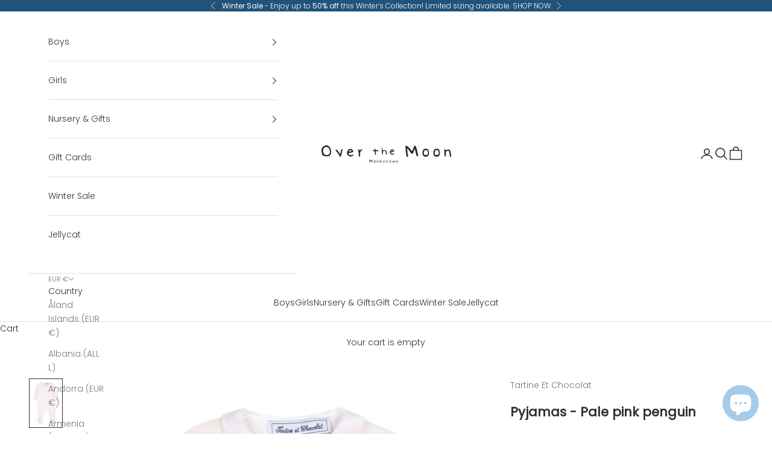

--- FILE ---
content_type: text/css
request_url: https://www.overthemoonmonkstown.com/cdn/shop/t/19/assets/boost-sd-custom.css?v=1769010002174
body_size: -476
content:
@media only screen and (min-width: 768px){.boost-sd-layout{display:flex;margin:0 auto;max-width:100%!important}.boost-sd__toolbar-inner,.boost-sd__toolbar-content{max-width:100%!important}}.boost-sd__product-swatch-option.sold-out{position:relative}.boost-sd__product-swatch-option.sold-out:before{content:"";margin:2px;background:linear-gradient(to bottom right,transparent calc(50% - .5px),rgb(224 224 224) calc(50% - .5px) calc(50% + .5px),transparent calc(50% + .5px));position:absolute;top:-4px;right:0;bottom:0;left:0;z-index:2}.boost-sd__product-swatch-option.sold-out label{border-color:#e0e0e0;color:#e0e0e0}
/*# sourceMappingURL=/cdn/shop/t/19/assets/boost-sd-custom.css.map?v=1769010002174 */


--- FILE ---
content_type: text/javascript
request_url: https://www.overthemoonmonkstown.com/cdn/shop/t/19/assets/boost-sd-custom.js?v=1769010002174
body_size: -16
content:
console.log("boost check js");function checkOptionStatus(variants,optionValue){console.log(variants,optionValue);for(let i=0;i<variants.length;i++){const variant=variants[i],variantOptions=variant.original_merged_options.filter(function(e){return e=="colour:"+optionValue||e=="color:"+optionValue||e=="size:"+optionValue});if(console.log("variantOptions: ",variantOptions,variant.available),typeof variantOptions[0]<"u"&&variant.available)return!0}return!1}window.__BoostCustomization__=(window.__BoostCustomization__??[]).concat([componentRegistry=>{componentRegistry.useComponentPlugin("ProductSwatch",{name:"Customize swatches",enabled:!0,apply:()=>({props(props,element){return props},afterRender(element){try{const swatchOptions=element?.getParams()?.props?.options,productData=componentRegistry.getNearestParentElm(element,"ProductItemWidget")?.getParams()?.props?.product||componentRegistry.getNearestParentElm(element,"QuickView")?.getParams()?.props?.productData;if(swatchOptions?.length&&productData){const productVariants=productData.variants||[];let productId=productData.id;productData?.split_product&&(productId=productData.variant_id);let productItem=document.querySelector('[data-product-id="'+productId+'"]');swatchOptions.forEach(option=>{const optionValue=option.value;if(option.available=checkOptionStatus(productVariants,optionValue),!option.available){const swatchOption=productItem.querySelector(`input[value="${optionValue}"]`);console.log(swatchOption),swatchOption&&swatchOption.closest(".boost-sd__product-swatch-option")&&swatchOption.closest(".boost-sd__product-swatch-option").classList.add("sold-out")}})}}catch(error){console.warn(error)}}})})}]);
//# sourceMappingURL=/cdn/shop/t/19/assets/boost-sd-custom.js.map?v=1769010002174
